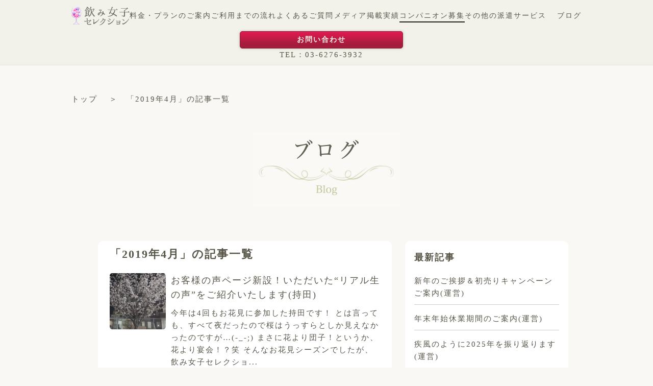

--- FILE ---
content_type: text/html; charset=UTF-8
request_url: https://nomihosu.com/2019/04/
body_size: 34397
content:
<!DOCTYPE html>

<html lang="ja" class="col2">

<head prefix="og: http://ogp.me/ns# fb: http://ogp.me/ns/fb#">

	<title>4月, 2019 |</title>
	<meta charset="UTF-8">
	<meta http-equiv="X-UA-Compatible" content="IE=edge">
			<meta name="viewport" content="width=device-width, initial-scale=1.0">
					<meta name="robots" content="noindex" />
<meta name='robots' content='max-image-preview:large' />

<!-- All in One SEO Pack 3.2.10 によって Michael Torbert の Semper Fi Web Design[113,134] -->
<meta name="robots" content="noindex,follow" />

<script type="application/ld+json" class="aioseop-schema">{"@context":"https://schema.org","@graph":[{"@type":"Organization","@id":"https://nomihosu.com/#organization","url":"https://nomihosu.com/","name":"","sameAs":[]},{"@type":"WebSite","@id":"https://nomihosu.com/#website","url":"https://nomihosu.com/","name":"","publisher":{"@id":"https://nomihosu.com/#organization"},"potentialAction":{"@type":"SearchAction","target":"https://nomihosu.com/?s={search_term_string}","query-input":"required name=search_term_string"}},{"@type":"CollectionPage","@id":"https://nomihosu.com/2026/01/#collectionpage","url":"https://nomihosu.com/2026/01/","inLanguage":"ja","name":"Month: 4\u6708 2019","isPartOf":{"@id":"https://nomihosu.com/#website"}}]}</script>
<link rel="canonical" href="https://nomihosu.com/" />
<!-- All in One SEO Pack -->
<link rel='dns-prefetch' href='//use.fontawesome.com' />
<link rel='dns-prefetch' href='//fonts.googleapis.com' />
<link rel="alternate" type="application/rss+xml" title=" &raquo; フィード" href="https://nomihosu.com/feed/" />
<link rel="alternate" type="application/rss+xml" title=" &raquo; コメントフィード" href="https://nomihosu.com/comments/feed/" />
<style type="text/css">.color_key_bg,.color_key_bg_hover:hover{background-color: #337ab7;}.color_key_txt,.color_key_txt_hover:hover{color: #337ab7;}.color_key_border,.color_key_border_hover:hover{border-color: #337ab7;}.color_key_dark_bg,.color_key_dark_bg_hover:hover{background-color: #435c77;}.color_key_dark_txt,.color_key_dark_txt_hover:hover{color: #435c77;}.color_key_dark_border,.color_key_dark_border_hover:hover{border-color: #435c77;}</style>
<link rel='stylesheet' id='wp-block-library-css' href='https://nomihosu.com/wp-includes/css/dist/block-library/style.min.css?ver=6.2.8' type='text/css' media='all' />
<link rel='stylesheet' id='classic-theme-styles-css' href='https://nomihosu.com/wp-includes/css/classic-themes.min.css?ver=6.2.8' type='text/css' media='all' />
<style id='global-styles-inline-css' type='text/css'>
body{--wp--preset--color--black: #000000;--wp--preset--color--cyan-bluish-gray: #abb8c3;--wp--preset--color--white: #ffffff;--wp--preset--color--pale-pink: #f78da7;--wp--preset--color--vivid-red: #cf2e2e;--wp--preset--color--luminous-vivid-orange: #ff6900;--wp--preset--color--luminous-vivid-amber: #fcb900;--wp--preset--color--light-green-cyan: #7bdcb5;--wp--preset--color--vivid-green-cyan: #00d084;--wp--preset--color--pale-cyan-blue: #8ed1fc;--wp--preset--color--vivid-cyan-blue: #0693e3;--wp--preset--color--vivid-purple: #9b51e0;--wp--preset--gradient--vivid-cyan-blue-to-vivid-purple: linear-gradient(135deg,rgba(6,147,227,1) 0%,rgb(155,81,224) 100%);--wp--preset--gradient--light-green-cyan-to-vivid-green-cyan: linear-gradient(135deg,rgb(122,220,180) 0%,rgb(0,208,130) 100%);--wp--preset--gradient--luminous-vivid-amber-to-luminous-vivid-orange: linear-gradient(135deg,rgba(252,185,0,1) 0%,rgba(255,105,0,1) 100%);--wp--preset--gradient--luminous-vivid-orange-to-vivid-red: linear-gradient(135deg,rgba(255,105,0,1) 0%,rgb(207,46,46) 100%);--wp--preset--gradient--very-light-gray-to-cyan-bluish-gray: linear-gradient(135deg,rgb(238,238,238) 0%,rgb(169,184,195) 100%);--wp--preset--gradient--cool-to-warm-spectrum: linear-gradient(135deg,rgb(74,234,220) 0%,rgb(151,120,209) 20%,rgb(207,42,186) 40%,rgb(238,44,130) 60%,rgb(251,105,98) 80%,rgb(254,248,76) 100%);--wp--preset--gradient--blush-light-purple: linear-gradient(135deg,rgb(255,206,236) 0%,rgb(152,150,240) 100%);--wp--preset--gradient--blush-bordeaux: linear-gradient(135deg,rgb(254,205,165) 0%,rgb(254,45,45) 50%,rgb(107,0,62) 100%);--wp--preset--gradient--luminous-dusk: linear-gradient(135deg,rgb(255,203,112) 0%,rgb(199,81,192) 50%,rgb(65,88,208) 100%);--wp--preset--gradient--pale-ocean: linear-gradient(135deg,rgb(255,245,203) 0%,rgb(182,227,212) 50%,rgb(51,167,181) 100%);--wp--preset--gradient--electric-grass: linear-gradient(135deg,rgb(202,248,128) 0%,rgb(113,206,126) 100%);--wp--preset--gradient--midnight: linear-gradient(135deg,rgb(2,3,129) 0%,rgb(40,116,252) 100%);--wp--preset--duotone--dark-grayscale: url('#wp-duotone-dark-grayscale');--wp--preset--duotone--grayscale: url('#wp-duotone-grayscale');--wp--preset--duotone--purple-yellow: url('#wp-duotone-purple-yellow');--wp--preset--duotone--blue-red: url('#wp-duotone-blue-red');--wp--preset--duotone--midnight: url('#wp-duotone-midnight');--wp--preset--duotone--magenta-yellow: url('#wp-duotone-magenta-yellow');--wp--preset--duotone--purple-green: url('#wp-duotone-purple-green');--wp--preset--duotone--blue-orange: url('#wp-duotone-blue-orange');--wp--preset--font-size--small: 13px;--wp--preset--font-size--medium: 20px;--wp--preset--font-size--large: 36px;--wp--preset--font-size--x-large: 42px;--wp--preset--spacing--20: 0.44rem;--wp--preset--spacing--30: 0.67rem;--wp--preset--spacing--40: 1rem;--wp--preset--spacing--50: 1.5rem;--wp--preset--spacing--60: 2.25rem;--wp--preset--spacing--70: 3.38rem;--wp--preset--spacing--80: 5.06rem;--wp--preset--shadow--natural: 6px 6px 9px rgba(0, 0, 0, 0.2);--wp--preset--shadow--deep: 12px 12px 50px rgba(0, 0, 0, 0.4);--wp--preset--shadow--sharp: 6px 6px 0px rgba(0, 0, 0, 0.2);--wp--preset--shadow--outlined: 6px 6px 0px -3px rgba(255, 255, 255, 1), 6px 6px rgba(0, 0, 0, 1);--wp--preset--shadow--crisp: 6px 6px 0px rgba(0, 0, 0, 1);}:where(.is-layout-flex){gap: 0.5em;}body .is-layout-flow > .alignleft{float: left;margin-inline-start: 0;margin-inline-end: 2em;}body .is-layout-flow > .alignright{float: right;margin-inline-start: 2em;margin-inline-end: 0;}body .is-layout-flow > .aligncenter{margin-left: auto !important;margin-right: auto !important;}body .is-layout-constrained > .alignleft{float: left;margin-inline-start: 0;margin-inline-end: 2em;}body .is-layout-constrained > .alignright{float: right;margin-inline-start: 2em;margin-inline-end: 0;}body .is-layout-constrained > .aligncenter{margin-left: auto !important;margin-right: auto !important;}body .is-layout-constrained > :where(:not(.alignleft):not(.alignright):not(.alignfull)){max-width: var(--wp--style--global--content-size);margin-left: auto !important;margin-right: auto !important;}body .is-layout-constrained > .alignwide{max-width: var(--wp--style--global--wide-size);}body .is-layout-flex{display: flex;}body .is-layout-flex{flex-wrap: wrap;align-items: center;}body .is-layout-flex > *{margin: 0;}:where(.wp-block-columns.is-layout-flex){gap: 2em;}.has-black-color{color: var(--wp--preset--color--black) !important;}.has-cyan-bluish-gray-color{color: var(--wp--preset--color--cyan-bluish-gray) !important;}.has-white-color{color: var(--wp--preset--color--white) !important;}.has-pale-pink-color{color: var(--wp--preset--color--pale-pink) !important;}.has-vivid-red-color{color: var(--wp--preset--color--vivid-red) !important;}.has-luminous-vivid-orange-color{color: var(--wp--preset--color--luminous-vivid-orange) !important;}.has-luminous-vivid-amber-color{color: var(--wp--preset--color--luminous-vivid-amber) !important;}.has-light-green-cyan-color{color: var(--wp--preset--color--light-green-cyan) !important;}.has-vivid-green-cyan-color{color: var(--wp--preset--color--vivid-green-cyan) !important;}.has-pale-cyan-blue-color{color: var(--wp--preset--color--pale-cyan-blue) !important;}.has-vivid-cyan-blue-color{color: var(--wp--preset--color--vivid-cyan-blue) !important;}.has-vivid-purple-color{color: var(--wp--preset--color--vivid-purple) !important;}.has-black-background-color{background-color: var(--wp--preset--color--black) !important;}.has-cyan-bluish-gray-background-color{background-color: var(--wp--preset--color--cyan-bluish-gray) !important;}.has-white-background-color{background-color: var(--wp--preset--color--white) !important;}.has-pale-pink-background-color{background-color: var(--wp--preset--color--pale-pink) !important;}.has-vivid-red-background-color{background-color: var(--wp--preset--color--vivid-red) !important;}.has-luminous-vivid-orange-background-color{background-color: var(--wp--preset--color--luminous-vivid-orange) !important;}.has-luminous-vivid-amber-background-color{background-color: var(--wp--preset--color--luminous-vivid-amber) !important;}.has-light-green-cyan-background-color{background-color: var(--wp--preset--color--light-green-cyan) !important;}.has-vivid-green-cyan-background-color{background-color: var(--wp--preset--color--vivid-green-cyan) !important;}.has-pale-cyan-blue-background-color{background-color: var(--wp--preset--color--pale-cyan-blue) !important;}.has-vivid-cyan-blue-background-color{background-color: var(--wp--preset--color--vivid-cyan-blue) !important;}.has-vivid-purple-background-color{background-color: var(--wp--preset--color--vivid-purple) !important;}.has-black-border-color{border-color: var(--wp--preset--color--black) !important;}.has-cyan-bluish-gray-border-color{border-color: var(--wp--preset--color--cyan-bluish-gray) !important;}.has-white-border-color{border-color: var(--wp--preset--color--white) !important;}.has-pale-pink-border-color{border-color: var(--wp--preset--color--pale-pink) !important;}.has-vivid-red-border-color{border-color: var(--wp--preset--color--vivid-red) !important;}.has-luminous-vivid-orange-border-color{border-color: var(--wp--preset--color--luminous-vivid-orange) !important;}.has-luminous-vivid-amber-border-color{border-color: var(--wp--preset--color--luminous-vivid-amber) !important;}.has-light-green-cyan-border-color{border-color: var(--wp--preset--color--light-green-cyan) !important;}.has-vivid-green-cyan-border-color{border-color: var(--wp--preset--color--vivid-green-cyan) !important;}.has-pale-cyan-blue-border-color{border-color: var(--wp--preset--color--pale-cyan-blue) !important;}.has-vivid-cyan-blue-border-color{border-color: var(--wp--preset--color--vivid-cyan-blue) !important;}.has-vivid-purple-border-color{border-color: var(--wp--preset--color--vivid-purple) !important;}.has-vivid-cyan-blue-to-vivid-purple-gradient-background{background: var(--wp--preset--gradient--vivid-cyan-blue-to-vivid-purple) !important;}.has-light-green-cyan-to-vivid-green-cyan-gradient-background{background: var(--wp--preset--gradient--light-green-cyan-to-vivid-green-cyan) !important;}.has-luminous-vivid-amber-to-luminous-vivid-orange-gradient-background{background: var(--wp--preset--gradient--luminous-vivid-amber-to-luminous-vivid-orange) !important;}.has-luminous-vivid-orange-to-vivid-red-gradient-background{background: var(--wp--preset--gradient--luminous-vivid-orange-to-vivid-red) !important;}.has-very-light-gray-to-cyan-bluish-gray-gradient-background{background: var(--wp--preset--gradient--very-light-gray-to-cyan-bluish-gray) !important;}.has-cool-to-warm-spectrum-gradient-background{background: var(--wp--preset--gradient--cool-to-warm-spectrum) !important;}.has-blush-light-purple-gradient-background{background: var(--wp--preset--gradient--blush-light-purple) !important;}.has-blush-bordeaux-gradient-background{background: var(--wp--preset--gradient--blush-bordeaux) !important;}.has-luminous-dusk-gradient-background{background: var(--wp--preset--gradient--luminous-dusk) !important;}.has-pale-ocean-gradient-background{background: var(--wp--preset--gradient--pale-ocean) !important;}.has-electric-grass-gradient-background{background: var(--wp--preset--gradient--electric-grass) !important;}.has-midnight-gradient-background{background: var(--wp--preset--gradient--midnight) !important;}.has-small-font-size{font-size: var(--wp--preset--font-size--small) !important;}.has-medium-font-size{font-size: var(--wp--preset--font-size--medium) !important;}.has-large-font-size{font-size: var(--wp--preset--font-size--large) !important;}.has-x-large-font-size{font-size: var(--wp--preset--font-size--x-large) !important;}
.wp-block-navigation a:where(:not(.wp-element-button)){color: inherit;}
:where(.wp-block-columns.is-layout-flex){gap: 2em;}
.wp-block-pullquote{font-size: 1.5em;line-height: 1.6;}
</style>
<link rel='stylesheet' id='font-awesome-css' href='https://use.fontawesome.com/releases/v5.5.0/css/all.css?ver=6.2.8' type='text/css' media='all' />
<link rel='stylesheet' id='material-icons-css' href='//fonts.googleapis.com/icon?family=Material+Icons&#038;ver=6.2.8' type='text/css' media='all' />
<link rel='stylesheet' id='custom_flex-css' href='https://nomihosu.com/wp-content/themes/keni_cool/custom/css/flex.css?ver=6.2.8' type='text/css' media='all' />
<link rel='stylesheet' id='custom_style-css' href='https://nomihosu.com/wp-content/themes/keni_cool/custom/css/style.css?ver=6.2.8' type='text/css' media='all' />
<script type='text/javascript' src='https://nomihosu.com/wp-includes/js/jquery/jquery.min.js?ver=3.6.4' id='jquery-core-js'></script>
<script type='text/javascript' src='https://nomihosu.com/wp-includes/js/jquery/jquery-migrate.min.js?ver=3.4.0' id='jquery-migrate-js'></script>
<link rel="https://api.w.org/" href="https://nomihosu.com/wp-json/" /><link rel="EditURI" type="application/rsd+xml" title="RSD" href="https://nomihosu.com/xmlrpc.php?rsd" />
<link rel="wlwmanifest" type="application/wlwmanifest+xml" href="https://nomihosu.com/wp-includes/wlwmanifest.xml" />
<meta name="generator" content="WordPress 6.2.8" />
<link rel="icon" href="https://nomihosu.com/wp-content/uploads/2019/06/favicon.ico" sizes="32x32" />
<link rel="icon" href="https://nomihosu.com/wp-content/uploads/2019/06/favicon.ico" sizes="192x192" />
<link rel="apple-touch-icon" href="https://nomihosu.com/wp-content/uploads/2019/06/favicon.ico" />
<meta name="msapplication-TileImage" content="https://nomihosu.com/wp-content/uploads/2019/06/favicon.ico" />
	<!--[if lt IE 9]>
	<script src="https://nomihosu.com/wp-content/themes/keni_cool/js/html5.js"></script><![endif]-->
	

	<!-- Global site tag (gtag.js) - Google Analytics -->
	<script async src="https://www.googletagmanager.com/gtag/js?id=UA-58955314-1"></script>
	<script>
	window.dataLayer = window.dataLayer || [];
	function gtag(){dataLayer.push(arguments);}
	gtag('js', new Date());

	gtag('config', 'UA-58955314-1');
	</script>
</head>

<body class="archive date" oncontextmenu="return false;">

	

	<div class="container">

		<header id="top" class="site-header  ">

			<div class="site-header-in">

								<div class="header-nav-wrap">
					<div class="set-width flex align-center justify-between">
						<nav class="header-nav">
							<ul class="nav-pc flex align-center justify-between">
								<li><a href="https://nomihosu.com/"><img src="https://nomihosu.com/wp-content/themes/keni_cool/custom/images/logo-header.png" alt="飲み女子セレクション"></a></li>
								<li><a href="https://nomihosu.com/fororganizer_price/">料金・プランのご案内</a></li>
								<li><a href="https://nomihosu.com/fororganizer_system/">ご利用までの流れ</a></li>
								<li><a href="https://nomihosu.com/fororganizer_faq/">よくあるご質問</a></li>
								<li><a href="https://nomihosu.com/fororganizer_media/">メディア掲載実績</a></li>													<li><a href="https://nomihosu.com/menuc/" class="pickup">コンパニオン募集</a></li>
<li class="amenu__single">
<ul class="amenu nav-pc flex align-center justify-between">
    <li class="amenu__single">
        <a class="ainit-bottom">その他の派遣サービス</a>
        <ul class="amenu__second-level">
            <li><a href="https://nomihosu.com/fororganizer_spare">キャンペーンガール派遣</a></li>
            <li><a href="https://nomihosu.com/golf_attendant">ゴルフアテンダント派遣</a></li>
        </ul>
    </li>
</ul>
</li>
								<li><a href="https://nomihosu.com/category/top/">ブログ</a></li></ul>
							<ul class="nav-pc cena1">
								<li class="cena"><a href="https://nomihosu.com/#contact" class="contactw1">お問い合わせ</a><span>TEL：03-6276-3932</span></li>
							</ul>
							<ul class="nav-sp">
								<li><a href="https://nomihosu.com/"><img src="https://nomihosu.com/wp-content/themes/keni_cool/custom/images/logo-header-sp.png" alt="飲み女子セレクション"></a></li>
								<ul class="flex">
									<li><a href="https://nomihosu.com/#contact" class="contact"><img src="https://nomihosu.com/wp-content/themes/keni_cool/custom/images/icon-mail.png" alt="お問い合わせ"><br>お問い合わせ</a></li>
									<li><a href="javascript:void(0)" class="menu"><img src="https://nomihosu.com/wp-content/themes/keni_cool/custom/images/icon-bars.png" alt="MENU"><br>MENU</a></li>
								</ul>
							</ul>
						</nav>
					</div>
				</div>

				<div class="menu-sp min-font">
					<p class="center">MENU</p>
					<ul>
						<li><a href="https://nomihosu.com">TOP</a></li>
						<li><a href="https://nomihosu.com/fororganizer_price/">料金・プランのご案内</a></li>
						<li><a href="https://nomihosu.com/fororganizer_system/">ご利用までの流れ</a></li>
						<li><a href="https://nomihosu.com/fororganizer_faq/">よくあるご質問</a></li>
						<li><a href="https://nomihosu.com/fororganizer_media/">メディア掲載実績</a></li>												<li><a href="https://nomihosu.com/menuc/" class="pickup">コンパニオン募集</a></li>
 <li><a href="https://nomihosu.com/fororganizer_spare">キャンペーンガール派遣</a></li>
            <li><a href="https://nomihosu.com/golf_attendant">ゴルフアテンダント派遣</a></li>
						<li><a href="https://nomihosu.com/category/top/">ブログ</a></li>
					</ul>
					<ul class="flex justify-center">
						<li><a href="https://nomihosu.com/#contact" class="inmenu-contact"><img src="https://nomihosu.com/wp-content/themes/keni_cool/custom/images/icon-navmail.png" alt="お問い合わせ"><br>お問い合わせ</a></li>
						<li><a href="tel:03-6276-3932"><img src="https://nomihosu.com/wp-content/themes/keni_cool/custom/images/icon-navtel.png" alt="電話"><br>03-6276-3932</a></li>
					</ul>
					<p class="center">電話受付時間：日・祝日を除く10:00～22:00</p>
				</div>
			</div>
		</header>

    <div class="main-body">
        <div class="main-body-in">

            <!--▼パン屑ナビ-->
					<nav class="breadcrumbs set-width min-font">
			<ol class="breadcrumbs-in" itemscope itemtype="http://schema.org/BreadcrumbList">
				<li class="bcl-first" itemprop="itemListElement" itemscope itemtype="http://schema.org/ListItem">
	<a itemprop="item" href="https://nomihosu.com/2019/"><span itemprop="name">トップ</span></a>
	<meta itemprop="position" content="1" />
</li>
<li class="bcl-last" itemprop="itemListElement" itemscope itemtype="http://schema.org/ListItem">&emsp;＞&emsp;「2019年4月」の記事一覧</li>
			</ol>
		</nav>
            <!--▲パン屑ナビ-->
        	
            <!--▼メインコンテンツ-->
            <main>
                <div class="main-conts">

                    <h1 class="archive-title">「2019年4月」の記事一覧</h1>

					
					
	<article id="post-171" class="section-wrap">
		<div class="section-in flex tab-wrap">
		<div class="eye-catch link-img"><a href="https://nomihosu.com/2019-04-15-170000/" title="お客様の声ページ新設！いただいた“リアル生の声”をご紹介いたします(持田)"><picture><source srcset="https://nomihosu.com/wp-content/uploads/2019/04/20190415165302.jpg" media="(max-width: 519px)"><img src="https://nomihosu.com/wp-content/uploads/2019/04/20190415165302-320x320.jpg"></picture></a></div>			<div class="article-body flex flex-column justify-between align-start">
				<h2 class="section-title link-txt-color"><a href="https://nomihosu.com/2019-04-15-170000/" title="お客様の声ページ新設！いただいた“リアル生の声”をご紹介いたします(持田)">お客様の声ページ新設！いただいた“リアル生の声”をご紹介いたします(持田)</a></h2>
					<p class="flex-0-auto">今年は4回もお花見に参加した持田です！ とは言っても、すべて夜だったので桜はうっすらとしか見えなかったのですが…(-_-;) まさに花より団子！というか、花より宴会！？笑 そんなお花見シーズンでしたが、飲み女子セレクショ...</p>
				<div class="link-next flex justify-between align-center">
					<p class="section-meta">
						<span class="post-date"><time datetime="2019-04-15">2019年4月15日</time></span>
							<span class="cat cat001" style="background-color: #666;"><a href="https://nomihosu.com/category/top/" style="color: #FFF;">ブログ| 東京 コンパニオン派遣 | 飲み女子セレクション</a></span>
					</p>
					<a href="https://nomihosu.com/2019-04-15-170000/">続きを読む</a>
				</div>
			</div>
		</div>
	</article>


	<article id="post-172" class="section-wrap">
		<div class="section-in flex tab-wrap">
		<div class="eye-catch link-img"><a href="https://nomihosu.com/2019-04-01-153000/" title="素敵なお客様からいただいた魔法の言葉(コンパニオンことみ)"><picture><source srcset="https://nomihosu.com/wp-content/uploads/2019/04/20190401133225.jpg" media="(max-width: 519px)"><img src="https://nomihosu.com/wp-content/uploads/2019/04/20190401133225-320x320.jpg"></picture></a></div>			<div class="article-body flex flex-column justify-between align-start">
				<h2 class="section-title link-txt-color"><a href="https://nomihosu.com/2019-04-01-153000/" title="素敵なお客様からいただいた魔法の言葉(コンパニオンことみ)">素敵なお客様からいただいた魔法の言葉(コンパニオンことみ)</a></h2>
					<p class="flex-0-auto">運営会社より。 いつも当ブログをご覧いただきありがとうございます！ 当サービスは、これまで年中無休で運営してまいりましたが、平成31年4月より日曜日のみを定休日とさせていただくこととなりました。 ＜変更日＞ 平成31年4...</p>
				<div class="link-next flex justify-between align-center">
					<p class="section-meta">
						<span class="post-date"><time datetime="2019-04-01">2019年4月1日</time></span>
							<span class="cat cat001" style="background-color: #666;"><a href="https://nomihosu.com/category/top/" style="color: #FFF;">ブログ| 東京 コンパニオン派遣 | 飲み女子セレクション</a></span>
					</p>
					<a href="https://nomihosu.com/2019-04-01-153000/">続きを読む</a>
				</div>
			</div>
		</div>
	</article>


                </div><!--main-conts-->
            </main>
            <!--▲メインコンテンツ-->

			    <!--▼サブコンテンツ-->
    <aside class="aside-box">
		
		<section id="recent-posts-2" class="section-wrap widget-conts widget_recent_entries"><div class="aside-section">
		<h3 class="aside-title">最新記事</h3>
		<ul>
											<li>
					<a href="https://nomihosu.com/%e6%96%b0%e5%b9%b4%e3%81%ae%e3%81%94%e6%8c%a8%e6%8b%b6%ef%bc%86%e5%88%9d%e5%a3%b2%e3%82%8a%e3%82%ad%e3%83%a3%e3%83%b3%e3%83%9a%e3%83%bc%e3%83%b3%e3%81%94%e6%a1%88%e5%86%85%e9%81%8b%e5%96%b6/">新年のご挨拶＆初売りキャンペーンご案内(運営)</a>
									</li>
											<li>
					<a href="https://nomihosu.com/%e5%b9%b4%e6%9c%ab%e5%b9%b4%e5%a7%8b%e4%bc%91%e6%a5%ad%e6%9c%9f%e9%96%93%e3%81%ae%e3%81%94%e6%a1%88%e5%86%85%e9%81%8b%e5%96%b6-4/">年末年始休業期間のご案内(運営)</a>
									</li>
											<li>
					<a href="https://nomihosu.com/%e7%96%be%e9%a2%a8%e3%81%ae%e3%82%88%e3%81%86%e3%81%ab2025%e5%b9%b4%e3%82%92%e6%8c%af%e3%82%8a%e8%bf%94%e3%82%8a%e3%81%be%e3%81%99%e9%81%8b%e5%96%b6/">疾風のように2025年を振り返ります(運営)</a>
									</li>
											<li>
					<a href="https://nomihosu.com/%e4%bb%8a%e5%b9%b4%e3%82%82%e3%82%84%e3%81%a3%e3%81%a1%e3%82%83%e3%81%84%e3%81%be%e3%81%99%ef%bc%81%e6%96%b0%e6%98%a5%e3%82%ad%e3%83%a3%e3%83%b3%e3%83%9a%e3%83%bc%e3%83%b3%e3%81%ae%e3%81%94%e6%a1%88/">今年もやっちゃいます！新春キャンペーンのご案内(運営)</a>
									</li>
											<li>
					<a href="https://nomihosu.com/%e5%b9%b4%e6%9c%ab%e5%b9%b4%e5%a7%8b%e4%bc%91%e6%a5%ad%e6%9c%9f%e9%96%93%e3%81%ae%e3%81%94%e6%a1%88%e5%86%85%e9%81%8b%e5%96%b6-3/">年末年始休業期間のご案内(運営)</a>
									</li>
					</ul>

		</div></section><section id="archives-2" class="section-wrap widget-conts widget_archive"><div class="aside-section"><h3 class="aside-title">月別アーカイブ</h3>
			<ul>
					<li><a href='https://nomihosu.com/2026/01/'>2026年1月</a>&nbsp;(1)</li>
	<li><a href='https://nomihosu.com/2025/12/'>2025年12月</a>&nbsp;(2)</li>
	<li><a href='https://nomihosu.com/2025/03/'>2025年3月</a>&nbsp;(1)</li>
	<li><a href='https://nomihosu.com/2024/12/'>2024年12月</a>&nbsp;(2)</li>
	<li><a href='https://nomihosu.com/2024/10/'>2024年10月</a>&nbsp;(1)</li>
	<li><a href='https://nomihosu.com/2024/08/'>2024年8月</a>&nbsp;(1)</li>
	<li><a href='https://nomihosu.com/2024/07/'>2024年7月</a>&nbsp;(1)</li>
	<li><a href='https://nomihosu.com/2024/05/'>2024年5月</a>&nbsp;(1)</li>
	<li><a href='https://nomihosu.com/2024/04/'>2024年4月</a>&nbsp;(1)</li>
	<li><a href='https://nomihosu.com/2024/03/'>2024年3月</a>&nbsp;(1)</li>
	<li><a href='https://nomihosu.com/2024/02/'>2024年2月</a>&nbsp;(1)</li>
	<li><a href='https://nomihosu.com/2024/01/'>2024年1月</a>&nbsp;(1)</li>
	<li><a href='https://nomihosu.com/2023/12/'>2023年12月</a>&nbsp;(2)</li>
	<li><a href='https://nomihosu.com/2023/11/'>2023年11月</a>&nbsp;(1)</li>
	<li><a href='https://nomihosu.com/2023/10/'>2023年10月</a>&nbsp;(1)</li>
	<li><a href='https://nomihosu.com/2023/09/'>2023年9月</a>&nbsp;(1)</li>
	<li><a href='https://nomihosu.com/2023/08/'>2023年8月</a>&nbsp;(2)</li>
	<li><a href='https://nomihosu.com/2023/07/'>2023年7月</a>&nbsp;(1)</li>
	<li><a href='https://nomihosu.com/2023/06/'>2023年6月</a>&nbsp;(1)</li>
	<li><a href='https://nomihosu.com/2023/05/'>2023年5月</a>&nbsp;(1)</li>
	<li><a href='https://nomihosu.com/2023/04/'>2023年4月</a>&nbsp;(1)</li>
	<li><a href='https://nomihosu.com/2023/03/'>2023年3月</a>&nbsp;(1)</li>
	<li><a href='https://nomihosu.com/2023/02/'>2023年2月</a>&nbsp;(1)</li>
	<li><a href='https://nomihosu.com/2022/12/'>2022年12月</a>&nbsp;(1)</li>
	<li><a href='https://nomihosu.com/2021/12/'>2021年12月</a>&nbsp;(1)</li>
	<li><a href='https://nomihosu.com/2021/01/'>2021年1月</a>&nbsp;(1)</li>
	<li><a href='https://nomihosu.com/2020/12/'>2020年12月</a>&nbsp;(1)</li>
	<li><a href='https://nomihosu.com/2020/11/'>2020年11月</a>&nbsp;(1)</li>
	<li><a href='https://nomihosu.com/2020/10/'>2020年10月</a>&nbsp;(1)</li>
	<li><a href='https://nomihosu.com/2020/07/'>2020年7月</a>&nbsp;(1)</li>
	<li><a href='https://nomihosu.com/2020/06/'>2020年6月</a>&nbsp;(1)</li>
	<li><a href='https://nomihosu.com/2020/04/'>2020年4月</a>&nbsp;(1)</li>
	<li><a href='https://nomihosu.com/2020/03/'>2020年3月</a>&nbsp;(2)</li>
	<li><a href='https://nomihosu.com/2020/02/'>2020年2月</a>&nbsp;(2)</li>
	<li><a href='https://nomihosu.com/2020/01/'>2020年1月</a>&nbsp;(2)</li>
	<li><a href='https://nomihosu.com/2019/12/'>2019年12月</a>&nbsp;(2)</li>
	<li><a href='https://nomihosu.com/2019/11/'>2019年11月</a>&nbsp;(2)</li>
	<li><a href='https://nomihosu.com/2019/10/'>2019年10月</a>&nbsp;(2)</li>
	<li><a href='https://nomihosu.com/2019/09/'>2019年9月</a>&nbsp;(2)</li>
	<li><a href='https://nomihosu.com/2019/08/'>2019年8月</a>&nbsp;(2)</li>
	<li><a href='https://nomihosu.com/2019/07/'>2019年7月</a>&nbsp;(2)</li>
	<li><a href='https://nomihosu.com/2019/06/'>2019年6月</a>&nbsp;(2)</li>
	<li><a href='https://nomihosu.com/2019/05/'>2019年5月</a>&nbsp;(2)</li>
	<li><a href='https://nomihosu.com/2019/04/' aria-current="page">2019年4月</a>&nbsp;(2)</li>
	<li><a href='https://nomihosu.com/2019/03/'>2019年3月</a>&nbsp;(2)</li>
	<li><a href='https://nomihosu.com/2019/02/'>2019年2月</a>&nbsp;(2)</li>
	<li><a href='https://nomihosu.com/2019/01/'>2019年1月</a>&nbsp;(4)</li>
	<li><a href='https://nomihosu.com/2018/12/'>2018年12月</a>&nbsp;(4)</li>
	<li><a href='https://nomihosu.com/2018/11/'>2018年11月</a>&nbsp;(2)</li>
	<li><a href='https://nomihosu.com/2018/10/'>2018年10月</a>&nbsp;(3)</li>
	<li><a href='https://nomihosu.com/2018/09/'>2018年9月</a>&nbsp;(4)</li>
	<li><a href='https://nomihosu.com/2018/08/'>2018年8月</a>&nbsp;(5)</li>
	<li><a href='https://nomihosu.com/2018/07/'>2018年7月</a>&nbsp;(4)</li>
	<li><a href='https://nomihosu.com/2018/06/'>2018年6月</a>&nbsp;(4)</li>
	<li><a href='https://nomihosu.com/2018/05/'>2018年5月</a>&nbsp;(5)</li>
	<li><a href='https://nomihosu.com/2018/04/'>2018年4月</a>&nbsp;(4)</li>
	<li><a href='https://nomihosu.com/2018/03/'>2018年3月</a>&nbsp;(4)</li>
	<li><a href='https://nomihosu.com/2018/02/'>2018年2月</a>&nbsp;(3)</li>
	<li><a href='https://nomihosu.com/2018/01/'>2018年1月</a>&nbsp;(5)</li>
	<li><a href='https://nomihosu.com/2017/12/'>2017年12月</a>&nbsp;(3)</li>
	<li><a href='https://nomihosu.com/2017/11/'>2017年11月</a>&nbsp;(4)</li>
	<li><a href='https://nomihosu.com/2017/10/'>2017年10月</a>&nbsp;(4)</li>
	<li><a href='https://nomihosu.com/2017/09/'>2017年9月</a>&nbsp;(4)</li>
	<li><a href='https://nomihosu.com/2017/08/'>2017年8月</a>&nbsp;(4)</li>
	<li><a href='https://nomihosu.com/2017/07/'>2017年7月</a>&nbsp;(4)</li>
	<li><a href='https://nomihosu.com/2017/06/'>2017年6月</a>&nbsp;(4)</li>
	<li><a href='https://nomihosu.com/2017/05/'>2017年5月</a>&nbsp;(5)</li>
	<li><a href='https://nomihosu.com/2017/04/'>2017年4月</a>&nbsp;(5)</li>
	<li><a href='https://nomihosu.com/2017/03/'>2017年3月</a>&nbsp;(5)</li>
	<li><a href='https://nomihosu.com/2017/02/'>2017年2月</a>&nbsp;(4)</li>
	<li><a href='https://nomihosu.com/2017/01/'>2017年1月</a>&nbsp;(5)</li>
	<li><a href='https://nomihosu.com/2016/12/'>2016年12月</a>&nbsp;(6)</li>
	<li><a href='https://nomihosu.com/2016/11/'>2016年11月</a>&nbsp;(3)</li>
	<li><a href='https://nomihosu.com/2016/10/'>2016年10月</a>&nbsp;(5)</li>
			</ul>

			</div></section>    </aside>
    <!--▲サブコンテンツ-->

	
        </div>
    </div>

	<!--▼サイトフッター-->
	<footer class="site-footer">
		<nav>
			<div class="pattern3">
				<div class="set-width">
					<ul class="flex justify-between tab-wrap">
						<li><a href="https://nomihosu.com/">TOP</a></li>
						<li><a href="https://nomihosu.com/fororganizer_price/">料金・プランのご案内</a></li>
						<li><a href="https://nomihosu.com/fororganizer_system/">ご利用までの流れ</a></li>
						<li><a href="https://nomihosu.com/fororganizer_faq/">よくあるご質問</a></li>
						<li><a href="https://nomihosu.com/fororganizer_voice/">お客様の声</a></li>
						</ul>
					<ul class="flex justify-between tab-wrap br_sp">
						<div class="site-footerbo"></div>
						<li><a href="https://nomihosu.com/chief/">一部のコンパニオン紹介</a></li>
					</ul>
				</div>
			</div>
			<div class="below0">
				<ul class="flex justify-center">
					<li class="br_pc"><a href="https://nomihosu.com/chief/">一部のコンパニオン紹介</a></li>
					<li><a href="https://nomihosu.com/menuc/">女の子募集</a></li>
						<li><a href="https://nomihosu.com/fororganizer_company_prof/">会社案内</a></li>
					<li><a href="https://nomihosu.com/fororganizer_media/">メディア掲載実績</a></li>
					<li><a href="https://nomihosu.com/fororganizer_termsofuse/">ご利用規約</a></li>
				</ul>
			</div>
						<div class="below">
				<ul class="flex justify-center">
					<li><a href="https://nomihosu.com/fororganizer_privacy_policy/">個人情報の取り扱い</a></li>
					<li><a href="https://nomihosu.com/law/">特定商取引法に基づく表示</a></li>
				</ul>
			</div>
		</nav>
		<div class="set-width flex justify-between">
			<div class="flex address">
				<p><img src="https://nomihosu.com/wp-content/themes/keni_cool/custom/images/logo-footer.png" alt="飲み女子セレクション"></p>
				<div>
					<p class="number on_pc">03-6276-3932</p>
					<p class="number on_sp"><a href="tel:0362763932">03-6276-3932</a></p>
					<p>応対時間：日曜・祝日を除く10:00～22:00<br>(当日のご依頼は18時まで)<br />
※土日祝日のご依頼は前々日までに承ります。</p>
<p class="chili"><strong>※ご自宅、ホテルの一室、キャバクラなどの<br class="hidden-sp">店舗への派遣はお断りしております。</strong></p>
				</div>
			</div>
			<div class="links">
				<p><a href="https://nomihosu.com/#contact">お問い合わせ</a></p>
			<!--	<div class="flex justify-between">-->
										<p><a href="https://nomihosu.com/category/top/" class="links1">Blog</a></p>
					<!--<p><a href="https://esthe-lynx.info/">
						<img src="http://nomihosu.com/wp-content/themes/keni_cool/custom/images/omiya.png" alt="メンズエステリンクス大宮店" class="omiya"></a></p>-->
				<!--</div>-->
			</div>
		</div>
		<p class="copyright center">Copyright&copy; Nomi Girls Selection All Rights Reserved.</p>
	</footer>
	<!--▲サイトフッター-->

</div><!--container-->

<script type='text/javascript' src='https://nomihosu.com/wp-content/themes/keni_cool/js/utility.js?ver=6.2.8' id='my-utility-js'></script>
<script type='text/javascript' src='https://nomihosu.com/wp-content/themes/keni_cool/custom/js/slick.min.js?ver=6.2.8' id='slick-js-js'></script>
<script type='text/javascript' src='https://nomihosu.com/wp-content/themes/keni_cool/custom/js/slick_control.js?ver=6.2.8' id='slick-control-js'></script>
<script type='text/javascript' src='https://nomihosu.com/wp-content/themes/keni_cool/custom/js/fuwa.js?ver=6.2.8' id='fuwa-script-js'></script>
<script type='text/javascript' src='https://nomihosu.com/wp-content/themes/keni_cool/custom/js/script.js?ver=6.2.8' id='custom-script-js'></script>


</body>
</html>


--- FILE ---
content_type: text/css
request_url: https://nomihosu.com/wp-content/themes/keni_cool/custom/css/style.css?ver=6.2.8
body_size: 42568
content:
@charset "UTF-8";

*{
	-webkit-overflow-scrolling: touch;
}
*,
*:before,
*:after {
	-webkit-box-sizing: border-box;
	-moz-box-sizing: border-box;
	-o-box-sizing: border-box;
	-ms-box-sizing: border-box;
	box-sizing: border-box
}

div,
h1,
h2,
h3,
h4,
h5,
h6,
aside,
main,
header,
footer,
p,
ul,
ol,
li,
dl,
dt,
dd {
	margin: 0;
	padding: 0
}

/*! normalize.css v3.0.2 | MIT License | git.io/normalize*/
html{
	font-family: sans-serif;
	-ms-text-size-adjust: 100%;
	-webkit-text-size-adjust: 100%;
}

body{
	margin: 0;
	background: #f9f8f5;
	color: #585549;
	font-family: "ヒラギノ明朝 Pro W3","Hiragino Mincho Pro","ＭＳ Ｐ明朝","MS PMincho",serif;
	font-size: 15px;
	font-feature-settings: "palt";
	line-height: 1.6;
	letter-spacing: 2px;
}
.show-sp,
.show-tab{
	display: none;
}
@media screen and (max-width:768px) {
	body{
		font-size: 14px;
	}
	.show-tab{
		display: block;
	}
	.hidden-tab{
		display: none;
	}
}
@media screen and (max-width:425px) {
	.show-sp{
		display: block;
	}
	.hidden-sp{
		display: none;
	}
}

article,
aside,
details,
figcaption,
figure,
footer,
header,
hgroup,
main,
menu,
nav,
section,
summary{
	display: block;
}

audio,
canvas,
progress,
video{
	display: inline-block;
	vertical-align: baseline;
}

audio:not([controls]){
	display: none;
	height: 0;
}

[hidden],
template{
	display: none;
}

a{
	/*background-color: transparent;*/
	-webkit-transition: 0.5s;
	-o-transition: 0.5s;
	transition: 0.5s;
	text-decoration: none;
	color: #585549;
	word-break: break-all;
}
a:not([class]):hover{
	opacity: .6;
}

a:active,
a:hover{
	outline: 0;
}

abbr[title]{
	border-bottom: 1px dotted;
}

b,
strong{
	font-weight: bold;
}

dfn{
	font-style: italic;
}

mark{
	background: #ff0;
	color: #000;
}

small{
	font-size: 80%;
}

sub,
sup{
	vertical-align: baseline;
	line-height: 0;
	position: relative;
	font-size: 75%;
}

sup{
	top: -0.5em;
}

sub{
	bottom: -0.25em;
}
video,
img{
	border: 0;
	max-width: 100%;
	height: auto;
	vertical-align: bottom;
}

svg:not(:root){
	overflow: hidden;
}

figure{
	margin: 1em 40px;
}

hr{
	height: 0;
	-moz-box-sizing: content-box;
	box-sizing: content-box;
}

pre{
	overflow: auto;
}

code,
kbd,
pre,
samp{
	font-family: monospace, monospace;
	font-size: 1em;
}

button,
input,
optgroup,
select,
textarea{
	margin: 0;
	color: inherit;
	font: inherit;
}

button{
	overflow: visible;
}

button,
select{
	text-transform: none;
}

button,
html input[type="button"],
input[type="reset"],
input[type="submit"]{
	cursor: pointer;
	-webkit-appearance: button;
}

button[disabled],
html input[disabled]{
	cursor: default;
}

button::-moz-focus-inner,
input::-moz-focus-inner{
	padding: 0;
	border: 0;
}

input{
	line-height: normal;
}

input[type="checkbox"],
input[type="radio"]{
	padding: 0;
	box-sizing: border-box;
}

input[type="number"]::-webkit-inner-spin-button,
input[type="number"]::-webkit-outer-spin-button{
	height: auto;
}

input[type="search"]{
	-moz-box-sizing: content-box;
	-webkit-box-sizing: content-box;
	box-sizing: content-box;
	-webkit-appearance: textfield;
}

input[type="search"]::-webkit-search-cancel-button,
input[type="search"]::-webkit-search-decoration{
	-webkit-appearance: none;
}

fieldset{
	margin: 0 2px;
	padding: 0.35em 0.625em 0.75em;
	border: 1px solid #c0c0c0;
}

legend{
	padding: 0;
	border: 0;
}

textarea{
	overflow: auto;
}

optgroup{
	font-weight: bold;
}

table{
	border-collapse: collapse;
	border-spacing: 0;
}

td,
th{
	padding: 0;
}

.min-font{
	font-family: "ヒラギノ明朝 Pro W3","Hiragino Mincho Pro","ＭＳ Ｐ明朝","MS PMincho",serif;
}
li{
	list-style: none;
}
.center{
	text-align: center;
}
.set-width{
	width: 100%;
	max-width: 1000px;
	margin-left: auto;
	margin-right: auto;
}
.contact{
	background: rgb(164,28,60);
	-webkit-box-shadow: 0px 0px 5px 0px rgba(181, 180, 175, 0.8);
	-moz-box-shadow:    0px 0px 5px 0px rgba(181, 180, 175, 0.8);
	box-shadow:         0px 0px 5px 0px rgba(181, 180, 175, 0.8);
	border: 1px solid #892139;
	border-radius: 5px;
	color: #f3f2ea;
	display: inline-block;
	font-family: "ヒラギノ明朝 Pro W3","Hiragino Mincho Pro","ＭＳ Ｐ明朝","MS PMincho",serif;
	font-weight: 600;
	padding: 5px 10px;
	text-align: center;
	position: relative;
	overflow: hidden;
	z-index: 10;
}
.contact:before{
	background: rgb(225,26,81); /* Old browsers */
	background: -moz-linear-gradient(top, rgba(225,26,81,1) 0%, rgba(164,28,60,1) 80%); /* FF3.6-15 */
	background: -webkit-linear-gradient(top, rgba(225,26,81,1) 0%,rgba(164,28,60,1) 80%); /* Chrome10-25,Safari5.1-6 */
	background: linear-gradient(to bottom, rgba(225,26,81,1) 0%,rgba(164,28,60,1) 80%); /* W3C, IE10+, FF16+, Chrome26+, Opera12+, Safari7+ */
	filter: progid:DXImageTransform.Microsoft.gradient( startColorstr='#e11a51', endColorstr='#a41c3c',GradientType=0 ); /* IE6-9 */
	content: '';
	height: 100%;
	left: 0;
	position: absolute;
	top: 0;
	-webkit-transition: 0.5s;
	-o-transition: 0.5s;
	transition: 0.5s;
	width: 100%;
	z-index: -1;
}
.contact:hover{
	background: rgb(164,28,60);
	-webkit-box-shadow: none;
	-moz-box-shadow:    none;
	box-shadow:         none;
}
.contact:hover:before{
	opacity: 0;
}
.cv-btn .contact{
	border-radius: 10px;
	padding: 15px;
	font-size: 24px;
	width: 95%;
	max-width: 500px;
	letter-spacing: 4px;
}
.cv-btn .contact span{
	background: url(../images/deco-cvright.png) no-repeat right bottom, url(../images/deco-cvleft.png) no-repeat left bottom;
	display: block;
	line-height: 1.2;
}
@media screen and (max-width:768px) {
	.cv-btn .contact{
		font-size: 24px;
		/*letter-spacing: 2px;*/
	}
	.cv-btn .contact span{
		background-size: 105px;
	}
}
.inpagelink a{
	background: #f3f2ea;
	border: 1px solid #585549;
	border-radius: 10px;
	display: inline-block;
	font-size: 24px;
	line-height: 1.2;
	padding: 25px 10px;
	width: 95%;
	max-width: 500px;
}
@media screen and (max-width:768px) {
	.inpagelink a{
		background: #585549;
		color: #f3f2ea;
		border-radius: 10px;
		font-size: 20px;
		padding: 20px 10px;
		max-width: 305px;
	}
}
.inpagelink a:hover{
	background: #585549;
	color: #f3f2ea;
}
.site-header-in{
	position: relative;
	padding-bottom: 100px;
	background: #f3f2ea;
}
.header-nav-wrap{
	background: #f3f2ea;
	border: 1px solid #e6e6d2;
	border-width: 1px 0 1px;
	bottom: 0;
	left: 0;
	padding: 15px 0;
	position: absolute;
	width: 100%;
	height: 110px;
	z-index: 9999;
}
.fixed-nav{
	position: fixed;
	top: 0;
	display: none;
	-webkit-box-shadow: 0px 0px 5px 0px rgba(181, 180, 175, 0.8);
	-moz-box-shadow:    0px 0px 5px 0px rgba(181, 180, 175, 0.8);
	box-shadow:         0px 0px 5px 0px rgba(181, 180, 175, 0.8);
}
.header-nav{
	width: 100%;
}
.header-nav a{
	font-family: "ヒラギノ明朝 Pro W3","Hiragino Mincho Pro","ＭＳ Ｐ明朝","MS PMincho",serif;
	display: block;
	font-size: 14px;
}
.menu-sp,
.header-nav .nav-sp{
	display: none;
}
.top-slider{
	height: calc(100vh - 61px);
}
@media screen and (max-width:980px) {
	.nav-pc{
		padding: 0 10px;
	}
}
@media screen and (max-width:768px) {
	.site-header-in{
		padding-bottom: 0;
	}
	.header-nav-wrap{
		bottom: 0;
		height: 61px;
		position: fixed;
		padding: 0;
		z-index: 9999;
		-webkit-box-shadow: 0px 0px 5px 0px rgba(181, 180, 175, 0.8);
		-moz-box-shadow:    0px 0px 5px 0px rgba(181, 180, 175, 0.8);
		box-shadow:         0px 0px 5px 0px rgba(181, 180, 175, 0.8);
	}
	.header-nav-wrap .set-width{
		border: 1px solid #e6e6d2;
		border-width: 1px 0;
		background: #f3f2ea;
		padding: 5px 10px;
		position: relative;
		z-index: 999;
	}
	.header-nav .nav-pc{
		display: none;
	}
	.header-nav .nav-sp{
		display: -webkit-flex;
		display: -moz-flex;
		display: -ms-flex;
		display: -o-flex;
		display: flex;
		-webkit-justify-content: space-between;
		-moz-justify-content: space-between;
		-ms-justify-content: space-between;
		-o-justify-content: space-between;
		justify-content: space-between;
	}
	.header-nav .nav-sp > li{
		-webkit-flex: 0 0 127.5px;
		-moz-flex: 0 0 127.5px;
		-ms-flex: 0 0 127.5px;
		-o-flex: 0 0 127.5px;
		flex: 0 0 127.5px;
	}
	.header-nav .nav-sp a{
		font-size: 10px;
		text-align: center;
		letter-spacing: 1px;
		padding: 5px;
	}
	.header-nav .nav-sp .menu{
		background: #fff;
		border-radius: 5px;
		margin-left: 7.5px;
		border: 1px solid #585549;
	}
	.header-nav .nav-sp ul li a img{
		width: 26px;
	}
	.menu-sp{
		background: #fff;
		bottom: 0;
		height: 100%;
		left: 0;
		position: fixed;
		padding: 30px 10px 70px;
		width: 100%;
		z-index: 999;
	font-size: 70% !important;
	}
	.menu-sp>p:first-child{
		font-size: 20px;
		margin-bottom: 10px;
		line-height: 1;
	}
	.menu-sp a{
		display: block;
	}
	.menu-sp ul:first-of-type{
		margin-bottom: 20px;
	}
	.menu-sp ul:first-of-type a{
		border-bottom: 1px solid #70706c;
		padding: 7px 7.5px;
	}
	.menu-sp ul:first-of-type a:before{
		content: '→';
		display: inline-block;
		margin-right: 10px;
		vertical-align: middle;
	}
	.menu-sp ul+ul li{
		-webkit-flex: 0 1 150px;
		-moz-flex: 0 1 150px;
		-ms-flex: 0 1 150px;
		-o-flex: 0 1 150px;
		flex: 0 1 150px;
	}
	.menu-sp ul+ul li:first-child{
		margin-right: 5px;
	}
	.menu-sp ul+ul a{
		background: #151514;
		color: #e6e6d2;
		font-size: 18px;
		line-height: 18px;
		letter-spacing: 1px;
		padding: 10px 15px;
		text-align: center;
	}
	.menu-sp ul+ul a img{
		display: inline-block;
		margin-bottom: 10px;
		width: 27.5px;
	}
	.menu-sp ul+ul li:last-child a{
		font-size: 15px;
	}
	.menu-sp ul+p{
		font-size: 11px;
		margin-top: 5px;
	}
	.grey12{
		background: #a39d9e;
	}
	.grey12 a{
		color: #fff;
	}
}
.pattern1{
	background: url('../images/bg/pattern1.jpg');
}
.pattern2{
	background: url('../images/bg/pattern2.jpg');
}
.pattern3{
	background: url('../images/bg/pattern3.jpg');
}
.videoWrapper {
	position: relative;
	padding-bottom: 56.25%; /* 16:9 */
	padding-top: 25px;
	height: 0;
	margin-bottom: 80px;
}
.videoWrapper iframe {
	position: absolute;
	top: 0;
	left: 0;
	width: 100%;
	height: 100%;
}
@media screen and (max-width:768px) {
	.videoWrapper {
		margin-bottom: 45px;
	}
}

/* .form div.flex{
	border-bottom: 1px solid #e5e3dc;
	padding: 15px 20px;
}
textarea,
select,
input{
	-webkit-appearance: none;
	-moz-appearance:    none;
	appearance:         none;
	border: 1px solid #e5e3db;
	border-radius: 10px;
	box-shadow: none;
	display: inline-block;
	font-size: 16px;
	padding: 10px 15px;
	width: 100%;
}
textarea{
	resize: none;
	min-height: 220px;
}

textarea:focus,
select:focus,
input:focus{
	outline: 0;
}
select{
	background: #fff url('../images/arw-select.png') no-repeat right center;
	color: #dddbd3;
}
select option:first-child{
	color: #dddbd3;
}
select option{
	color: #585549;
}
button{
	-webkit-transition: 0.3s;
	-o-transition: 0.3s;
	transition: 0.3s;
}
::-webkit-input-placeholder {
	color: #dddbd3;
}

:-ms-input-placeholder {
	color: #dddbd3;
}

::placeholder {
	color: #dddbd3;
}
.form .label-holder{
	-webkit-flex: 0 0 250px;
	-moz-flex: 0 0 250px;
	-ms-flex: 0 0 250px;
	-o-flex: 0 0 250px;
	flex: 0 0 250px;
	font-family: "ヒラギノ明朝 Pro W3","Hiragino Mincho Pro","ＭＳ Ｐ明朝","MS PMincho",serif;
	margin-right: 15px;
	padding-top: 11px;
}
.form .label-holder span{
	background: #c0c097;
	border-radius: 5px;
	color: #fff;
	display: inline-block;
	font-size: 12px;
	line-height: 1;
	margin-right: 10px;
	padding: 3px 5px;
}
.form .label-holder .req{
	background: #db1a4f;
}
.form .input-holder{
	-webkit-flex: 1 0 280px;
	-moz-flex: 1 0 280px;
	-ms-flex: 1 0 280px;
	-o-flex: 1 0 280px;
	flex: 1 0 280px;
}
.input-wrap{
	margin-bottom: 35px;
}
.input-wrap+p{
	margin-bottom: 35px;
}
.input-wrap+p a{
	display: inline-block;
	text-decoration: underline;
}
.input-wrap+p a:first-child{
	margin-right: 45px;
}

@media screen and (max-width:768px) {
	.form div.flex{
		border-bottom: 1px solid #e5e3dc;
		padding: 10px 0;
	}
	.form .label-holder{
		padding: 0;
		margin-bottom: 10px;
	}
	.form .input-holder{
		padding: 0 10px;
	}
} */
.site-footer{
	background: #151514;
	color: #e6e6d2;
	font-family: "ヒラギノ明朝 Pro W3","Hiragino Mincho Pro","ＭＳ Ｐ明朝","MS PMincho",serif;
}
.site-footer a{
	color: #e6e6d2;
}
.site-footer .pattern3{
	padding: 30px 0;
}
.site-footer .pattern3 li{
	-webkit-flex: 1 0 20%;
	-moz-flex: 1 0 20%;
	-ms-flex: 1 0 20%;
	-o-flex: 1 0 20%;
	flex: 1 0 20%;
}

.site-footer .below0 li a,
.site-footer .pattern3 li a{
	display: block;
	position: relative;
	text-align: center;
	padding: 5px 0;
	line-height: 1;
	font-size: 14px;
}
.site-footer .below0 li a{
	padding: 5px 30px;
}
.site-footer .below0 li:not(:last-child) a:after,
.site-footer .pattern3 li:not(:last-child) a:after{
	position: absolute;
	content: '';
	width: 1px;
	height: 100%;
	background: #e6e6d2;
	transform: rotate(15deg);
	top: 0;
	right: 0;
}
.site-footer .below0{
	padding: 10px 0;
	border: 1px solid #e6e6d2;
	border-width: 1px 0;
}
.site-footer .below{
	padding: 10px 0;
border-right-color: rgb(230, 230, 210);
border-right-style: solid;
border-right-width: 1px;
border-bottom-color: rgb(230, 230, 210);
border-bottom-style: solid;
border-bottom-width: 1px;
border-left-color: rgb(230, 230, 210);
border-left-style: solid;
border-left-width: 1px;
border-image-outset: 0;
border-image-repeat: stretch;
border-image-slice: 100%;
border-image-source: none;
border-image-width: 1;
	border-width: 1px 0;
	margin-bottom: 25px;
}
.site-footer .below li a,
.site-footer .pattern3 li a{
	display: block;
	position: relative;
	text-align: center;
	padding: 5px 0;
	line-height: 1;
	font-size: 14px;
}

.site-footer .below li a{
	padding: 5px 30px;
}
.site-footer .below li:not(:last-child) a:after,
.site-footer .pattern3 li:not(:last-child) a:after{
	position: absolute;
	content: '';
	width: 1px;
	height: 100%;
	background: #e6e6d2;
	transform: rotate(15deg);
	top: 0;
	right: 0;
}
.site-footer .set-width .address{
	font-size: 14px;
}
.site-footer .set-width .address .number{
	font-size: 40px;
	line-height: 1.4;
}
.site-footer .set-width .address div{
	margin-left: 10px;
}
.site-footer .set-width .links{
	-webkit-flex: 0 1 400px;
	-moz-flex: 0 1 400px;
	-ms-flex: 0 1 400px;
	-o-flex: 0 1 400px;
	flex: 0 1 465px;
}
.site-footer .set-width .links a{
	display: block;
	font-size: 14px;
	border: 1px solid;
	text-align: center;
}
.links1{
	padding: 26px 0;
}
.site-footer .set-width .links a:hover{
	background: #e6e6d2;
	color: #151514;
	opacity: 1;
}
.site-footer .set-width .links>p a{
	font-size: 18px;
	padding: 15px 10px;
}
.site-footer .set-width .links div{
	margin-top: 10px;
}
.site-footer .set-width .links div p{
	-webkit-flex: 0 0 49%;
	-moz-flex: 0 0 49%;
	-ms-flex: 0 0 49%;
	-o-flex: 0 0 49%;
	flex: 0 0 49%;
}
.copyright{
	font-size: 14px;
	padding: 25px 0 15px;
}
@media screen and (max-width:768px) {
	.site-footer .pattern3,
	.site-footer .below,
	.site-footer .below0,
	.site-footer>.set-width{
		padding-left: 10px;
		padding-right: 10px;
	}
	.br_ngg {
	display: none;
	}
	.site-footer>.set-width{
		max-width: 465px;
	}
	.site-footer .pattern3{
		padding-bottom: 15px;
	}
	.site-footer>.flex,
	.site-footer .address,
	.site-footer nav .flex{
		display: block;
	}
	.site-footer .pattern3 li{
		-webkit-flex: 1 0 100%;
		-moz-flex: 1 0 100%;
		-ms-flex: 1 0 100%;
		-o-flex: 1 0 100%;
		flex: 1 0 100%;
		text-align: left;
	}
	.site-footer .below0 li a,
	.site-footer .below li a,
	.site-footer .pattern3 li a{
		text-align: left;
		padding: 10px 7.5px;
	}
	.site-footer .below0 li:not(:last-child) a,
	.site-footer .below li:not(:last-child) a,
	.site-footer .pattern3 li:not(:last-child) a{
		border-bottom: 1px solid #70706c;
	}
	.site-footerbo{
		border-top: 1px solid #70706c;
	}
	.site-footer .below0 li:not(:last-child) a:after,
	.site-footer .below li:not(:last-child) a:after,
	.site-footer .pattern3 li:not(:last-child) a:after{
		content: none;
	}
	.site-footer .below0 li a:before,
	.site-footer .below li a:before,
	.site-footer .pattern3 li a:before{
		content: '→';
		display: inline-block;
		vertical-align: middle;
		margin-right: 10px;
	}
	.site-footer .address{
		text-align: center;
		margin-bottom: 25px;
	}
	.site-footer .address>p{
		margin-bottom: 25px;
	}
	.site-footer .set-width .address div{
		margin: 0;
	}
	.copyright{
		font-size: 10px;
		padding-bottom: 75px;
	}
}

.orange{
	color: #f27e29;
}
.lime{
	color: #8db63f;
}
.chili{
	color: #db1a4f;/*#dd0000;*/
}



/* お問い合わせ */

.contacts {
	width: 100%;
	padding: 5em 0.5em;
}

.contacts_container {
	display: flex;
	flex-flow: column nowrap;
	align-items: center;
	width: 100%;
	max-width: 700px;
	margin: 0 auto;
}

.contacts_title {
	position: relative;
	padding-left: 1.7em;
	border-bottom: 1px solid #BFC095;
	text-align: center;
	font-size: 2.5em;
	font-weight: bold;
	font-family: "ヒラギノ明朝 Pro W3","Hiragino Mincho Pro","ＭＳ Ｐ明朝","MS PMincho",serif;
}

.contacts_title::before {
	content: "\f0e0";
	position: absolute;
	left: 0;
	font-family: "Font Awesome 5 Free";
	font-weight: 900;
}

.contacts_buttons {
	display: flex;
	align-items: center;
	justify-content: space-between;
	width: 100%;
}

.contacts_buttons > .contacts_button {
	display: flex;
	align-items: center;
	justify-content: center;
	width: 32%;
	padding: 1.5em 0.1em;
	border-radius: 5px;
	text-align: center;
	font-size: 0.8em;
	color: #fff;
	box-shadow: 0px 0px 5px 1px rgba(0, 0, 0, 0.1);
	outline: none;
	cursor: pointer;
	transition: all 0.3s;
	white-space: nowrap;
}

.contacts_baloon {
	position: relative;
	display: flex;
	flex-flow: row wrap;
	justify-content: space-around;
	align-items: center;
	width: 100%;
	height: 3em;
	padding: 0 1em;
	margin-top: 1.5em;
	border-radius: 5px;
	font-size: 1.5em;
	background: rgba(255, 255, 255, 0.8);
}

.contacts_baloon::before {
	content: "";
	position: absolute;
	top: -24px;
	z-index: 2;
	margin-left: -15px;
	border: 12px solid transparent;
	border-bottom: 12px solid rgba(255, 255, 255, 0.8);
}

#contacts_baloon1::before {
	left: 17%;
}

#contacts_baloon2::before {
	left: 50%;
}

#contacts_baloon3::before {
	right: 15%;
}

.contacts_baloon > .contacts_button {
	width: 50%;
	font-family: "ヒラギノ明朝 Pro W3","Hiragino Mincho Pro","ＭＳ Ｐ明朝","MS PMincho",serif;
	text-align: center;
	cursor: pointer;
}

#contacts_button1 {
	background: linear-gradient(to bottom, #B8DCFF 0%, #6BBBFF 100%);
}

#contacts_button2 {
	background: linear-gradient(to bottom, #96deda 0%, #50c9c3 100%);
}

#contacts_button3 {
	background: linear-gradient(to top, #f78ca0 0%, #f9748f 19%, #fd868c 60%, #fe9a8b 100%);
}

.contacts_light {
	box-shadow: 0px 0px 10px rgba(255, 255, 255, 0.9), 0px 0px 10px rgba(255, 255, 255, 0.9) !important;
}

.contacts_shadow {
	font-weight: bold;
	text-shadow: 0 0 5px 0 rgba(0, 0, 0, 0.2);
}

.contacts_form {
	display: flex;
	flex-flow: column nowrap;
	align-items: center;
	width: 100%;
	padding-top: 2em;
}

.contacts_form input, .contacts_form select, .contacts_form textarea {
	width: 100%;
	height: 2em;
	padding: 5px 10px;
	margin: 5px 0 20px;
	border: solid 1px #ccc;
	border-radius: 3px;
	font-size: 20px;
	box-shadow: 1px 4px 9px -6px rgba(0,0,0,0.3) inset;
	outline: none;
}

.contacts_form textarea {
	height: 10em !important;
}

#contacts1 input, #contacts1 select, #contacts1 textarea, #contacts2 input, #contacts2 select, #contacts2 textarea {
	background: #EFFBFB !important;
}

#contacts3 input, #contacts3 select, #contacts3 textarea, #contacts4 input, #contacts4 select, #contacts4 textarea {
	background: #F6FEF4 !important;
}

#contacts5 input, #contacts5 select, #contacts5 textarea {
	background: #FDF7F8 !important;
}

.contacts_form > label {
	position: relative;
	width: 100%;
	font-size: 14px;
	text-align: center;
}

.contacts_flex {
	display: flex;
	flex-flow: row wrap;
	justify-content: space-between;
	align-items: center;
	width: 100%;
	margin: 5px 0 20px;
}

.contacts_flex > input {
	margin: 0;
}

.input_birthday {
	width: 25% !important;
}
.input_register {
	width: 10% !important;
}

.register-datetimes {
	position: relative;
}
.register-datetimes .register-datetime-label,
.register-datetimes .form-control-text {
	display: inline-block;
	padding: 0 8px;
}
.register-schedule-calender {
	position: absolute;
top: 39px;
right: 70px;
}
@media screen and (max-width:460px) {
.register-schedule-calender {
	position: absolute;
top: 10px;
right: 0px;
}
}
.contacts_flex_register {
	text-align: left;
	justify-content: normal;
}

.input_time {
	width: 20% !important;
}

.hissu::before {
	content: "必須";
	position: absolute;
	left: 0;
	padding: 5px;
	border-radius: 3px;
	line-height: 1em;
	font-size: 10px;
	color: #fff;
	background: #CA3939;
}

.contacts_meta {
	display: flex;
	flex-flow: row wrap;
	justify-content: space-around;
	width: 100%;
}

.contacts_meta > a {
	font-weight: bold;
}

.send_button {
	width: 70%;
	height: 4em;
	margin: 30px auto 20px;
	border-radius: 10px;
	font-size: 14px;
	font-weight: bold;
	letter-spacing: 0.1em;
	background: #ffffff;
	cursor: pointer;
	transition: all 0.3s;
}

.send_button:hover {
	color: #fff;
	background: #848484;
}

@media screen and (max-width:460px) {

	.register-datetimes {
		position: relative;
	}

	.register-schedule-calender {
		text-align: center;
		position: relative;
		margin-bottom: 16px;
	}
	.register-datetimes .register-datetime-label,
	.register-datetimes .form-control-text {
		display: inline-block;
		padding: 0 0;
	}

	.contacts_title {
		padding-left: 1.2em;
		margin-bottom: 1em !important;
		font-size: 1.8em;
	}

	.contacts_buttons {
		flex-flow: column nowrap;
		align-items: center;
	}

	.contacts_buttons > .contacts_button {
		width: 100%;
		margin-bottom: 1em;
	}

	.contacts_baloon {
		margin: 0 auto 0.5em;
		font-size: 1em;
	}

	.contacts_baloon::before {
		border: none;
	}

	.contacts_flex {
		justify-content: flex-start;
	}

	.input_birthday {
		width: 75% !important;
		margin-bottom: 0.2em !important;
	}

	.input_time {
		width: 45% !important;
		margin-bottom: 0.2em !important;
	}

	.contacts_meta > a {
		margin-bottom: 1em;
	}
}


.voice li {
	padding: 0 0.5em;
}


/* デートプラン */

.dtp {
	display: flex;
	flex-flow: column nowrap;
	align-items: center;
}

.dtp p {
	width: 100%;
}

.dtp .set-width {
	display: flex;
	flex-flow: column nowrap;
	align-items: center;
}

.dtp .top_text > span {
		color: #f27e29;
}

.dtp .top_text2 {
	padding-bottom: 1em;
	font-size: 1.3em;
}

.dtp .min-font {
	margin: 0em auto 1.5em;
	font-size: 190%;
}

.dtp ul {
	background: #f9f8f5;
	-webkit-box-shadow: 0 0 10px 0 rgba(181, 180, 175, 0.5);
	-moz-box-shadow: 0 0 10px 0 rgba(181, 180, 175, 0.5);
	box-shadow: 0 0 10px 0 rgba(181, 180, 175, 0.5);
	display: inline-block;
	margin: 2em auto;
	padding: 25px 40px;
	position: relative;
	text-align: left;
	width: 100%;
	max-width: 700px
}

.dtp ul > li {
	padding: 8px 10px 8px 55px;
	background: url(../images/icon-check.png) no-repeat 15px center;
	line-height: 1.2em;
	font-size: 1.3em;
}

.dtp ul > li:not(:last-child) {
	border-bottom: 1px solid #e6e6d2;
	margin-bottom: 8px
}

.dtp_voice {
	display: flex;
	justify-content: center;
	align-items: center;
	width: 100%;
	max-width: 700px;
	padding: 0.5em;
	margin-bottom: 2em;
	background: #fff;
	box-shadow: 0px 0px 3px 1px rgba(0, 0, 0, 0.2);
}

.dtp_voice_text {
	display: flex;
	flex-flow: column nowrap;
	justify-content: center;
	align-items: center;
	position: relative;
	width: 100%;
	height: 100%;
	padding: 1em;
	border: 1px solid #E9EBD8;
	background:#F9F8F6;
}

.dtp_voice_text > h3 {
	font-family: "ヒラギノ明朝 Pro W3","Hiragino Mincho Pro","ＭＳ Ｐ明朝","MS PMincho",serif;
	padding-bottom: 1em;
}

.dtp_voice_text > p {
	background-image: linear-gradient(180deg,rgba(204,204,204,0) 0%,rgba(204,204,204,0) 98.5%,rgba(100,100,100,100) 100%);
	background-repeat: repeat-y;
	background-size: 100% 2em;
	line-height: 2em;
}

.dtp_voice_text > span {
	display: block;
	width: 100%;
	margin-top: 1em;
	text-align: right;
	font-family: "ヒラギノ明朝 Pro W3","Hiragino Mincho Pro","ＭＳ Ｐ明朝","MS PMincho",serif;
}

.dtp_ng {
	display: flex;
	justify-content: space-between;
	align-items: stretch;
	width: 100%;
	margin: 3em auto;
	color: #ffffff;
	text-align: center;
	overflow: hidden;
}

.dtp_ng > div {
	width: 50%;
}

.dtp_ng_img {
	background: url(../images/dtp1.jpg) center center/ cover no-repeat;
}

.dtp_ng_texts {
	padding: 0 3em 5em;
	background: #ad9b53;
}

.dtp_ng_texts > .cv-btn {
	margin-top: 2em;
}

.dtp_ng_img::before {
	content: "";
	display: block;
	padding-top: 70%;
}

.dtp_ng > h2 {
	padding-bottom: 0.5em;
	font-family: "ヒラギノ明朝 Pro W3","Hiragino Mincho Pro","ＭＳ Ｐ明朝","MS PMincho",serif;
}

.dtp_ng > p {
	line-height: 2em;
	font-size: 0.8em;
}

.dtp_ng > .cv-btn {
	width: 100%;
	margin-top: 2em;
}

.dtp_content {
	display: flex;
	flex-flow: column nowrap;
	align-items: center;
	width: 100%;
	max-width: 800px;
	padding: 1em 2em;
	margin-bottom: 2em;
	border-radius: 10px;
	background: #f9f8f5;
}

.dtp_content > p {
	padding-bottom: 2em;
	text-align: center;
	font-size: 0.9em;
}

.dtp_content > p > span {
		color: #f27e29;
}

.dtp_content .cv-btn {
	width: 100%;
}

.dtp_content_text {
	padding-bottom: 1em !important;
	font-size: 1.1em !important;
}

@media screen and (max-width: 480px) {

	.dtp_ng {
		flex-flow: column nowrap;
	}

	.dtp_ng > div {
		width: 100%;
	}
}

@media screen and (max-width: 960px) {

	.dtp .min-font {
		font-size: calc(130% + 1.1vw);
	}

	.dtp ul {
		padding: 1em;
	}

	.dtp ul > li {
		font-size: 1em;
	}

	.dtp .min-font {
		width: 100%;
		margin: 2.5em auto 0.8em;
	}

	.dtp p {
		font-size: 0.8em;
	}

	.dtp .top_text2 {
		font-size: 1em;
	}
}


a.not_nav       {
    pointer-events: none;
}



.on_sp{
	display: none;
}


.br_pc {
	display: block;
}

.br_sp {
	display: none;
}

@media screen and (max-width: 480px) {

	.br_pc {
		display: none;
	}

	.br_sp {
		display: block;
	}
}


.contact54{
	color: #fff;
	display: inline-block;
	font-weight: 600;
	padding: 5px 10px;
	text-align: center;
	position: relative;
	overflow: hidden;
	z-index: 10;
}
.contact54:before{
	height: 100%;
	left: 0;
	position: absolute;
	top: 0;
	-webkit-transition: 0.5s;
	-o-transition: 0.5s;
	transition: 0.5s;
	width: 100%;
	z-index: -1;
}
.contact54:hover{
}
.contact54:hover:before{
	opacity: 0;
}

.kappo715 {
		width: 80%;
	margin: 10px auto 30px;
	text-align: center;
	display: block;
	border: 0px solid;
}
.kappo715 .text715 {
	text-align: left;
	display: inline-block;
}
.kappo716 {
		width: 80%;
	margin: 10px auto 30px;
	text-align: center;
	display: block;
	border: 0px solid;
}
.kappo716 .text716 {
	font-size: 1.3em;
	text-align: left;
	display: inline-block;
}
.contactgrey1{
	background: rgb(119, 117, 117);
	-webkit-box-shadow: 0px 0px 5px 0px rgba(181, 180, 175, 0.8);
	-moz-box-shadow:    0px 0px 5px 0px rgba(181, 180, 175, 0.8);
	box-shadow:         0px 0px 5px 0px rgba(181, 180, 175, 0.8);
	border: 1px solid #4b4748;
	border-radius: 5px;
	color: #f3f2ea;
	display: inline-block;
	font-family: "ヒラギノ明朝 Pro W3","Hiragino Mincho Pro","ＭＳ Ｐ明朝","MS PMincho",serif;
	font-weight: 600;
	padding: 10px 10px;
	text-align: center;
	position: relative;
	overflow: hidden;
	z-index: 10;
}
.contactgrey1:before{
	background: rgb(139, 130, 132); /* Old browsers */
	background: -moz-linear-gradient(top, rgb(139, 130, 132) 0%, rgba(119, 117, 117) 80%); /* FF3.6-15 */
	background: -webkit-linear-gradient(top, rgba(139, 130, 132) 0%,rgba(119, 117, 117) 80%); /* Chrome10-25,Safari5.1-6 */
	background: linear-gradient(to bottom, rgba(139, 130, 132) 0%,rgba(119, 117, 117) 80%); /* W3C, IE10+, FF16+, Chrome26+, Opera12+, Safari7+ */
	filter: progid:DXImageTransform.Microsoft.gradient( startColorstr='#e11a51', endColorstr='#a41c3c',GradientType=0 ); /* IE6-9 */
	content: '';
	height: 100%;
	left: 0;
	position: absolute;
	top: 0;
	-webkit-transition: 0.5s;
	-o-transition: 0.5s;
	transition: 0.5s;
	width: 100%;
	z-index: -1;
}
.contactgrey1:hover{
	background: rgb(119, 117, 117);
	-webkit-box-shadow: none;
	-moz-box-shadow:    none;
	box-shadow:         none;
}
.contactgrey1:hover:before{
	opacity: 0;
}
.contactw1{
	background: rgb(164,28,60);
	-webkit-box-shadow: 0px 0px 5px 0px rgba(181, 180, 175, 0.8);
	-moz-box-shadow:    0px 0px 5px 0px rgba(181, 180, 175, 0.8);
	box-shadow:         0px 0px 5px 0px rgba(181, 180, 175, 0.8);
	border: 1px solid #892139;
	border-radius: 5px;
	color: #f3f2ea;
	display: inline-block;
	font-family: "ヒラギノ明朝 Pro W3","Hiragino Mincho Pro","ＭＳ Ｐ明朝","MS PMincho",serif;
	font-weight: 600;
	padding: 5px 100px;
	text-align: center;
	position: relative;
	overflow: hidden;
	z-index: 10;
}
.contactw1:before{
	background: rgb(225,26,81); /* Old browsers */
	background: -moz-linear-gradient(top, rgba(225,26,81,1) 0%, rgba(164,28,60,1) 80%); /* FF3.6-15 */
	background: -webkit-linear-gradient(top, rgba(225,26,81,1) 0%,rgba(164,28,60,1) 80%); /* Chrome10-25,Safari5.1-6 */
	background: linear-gradient(to bottom, rgba(225,26,81,1) 0%,rgba(164,28,60,1) 80%); /* W3C, IE10+, FF16+, Chrome26+, Opera12+, Safari7+ */
	filter: progid:DXImageTransform.Microsoft.gradient( startColorstr='#e11a51', endColorstr='#a41c3c',GradientType=0 ); /* IE6-9 */
	content: '';
	height: 100%;
	left: 0;
	position: absolute;
	top: 0;
	-webkit-transition: 0.5s;
	-o-transition: 0.5s;
	transition: 0.5s;
	width: 100%;
	z-index: -1;
}
.contactw1:hover{
	background: rgb(164,28,60);
	-webkit-box-shadow: none;
	-moz-box-shadow:    none;
	box-shadow:         none;
}
.contactw1:hover:before{
	opacity: 0;
}
.cena{
	width: 320px;
}
.cena1{
padding: 5px 0 0 330px;
}
.bootm831{
padding-bottom: 50px;
}
.br_ngg {
	display: none;
}



.amenu {
    position: relative;
    width: 100%;
    height: 50px;
    max-width: 1000px;
    margin: 0 auto;
}

.amenu > li {
    float: left;
    height: 50px;
    line-height: 50px;
}

.amenu > li a {
    display: block;
    color: #585549;
}

.amenu > li a:hover {
    color: #585549;
}

ul.amenu__second-level {
    visibility: hidden;
    opacity: 0;
    z-index: 1;
}

ul.amenu__third-level {
    visibility: hidden;
    opacity: 0;
}

ul.amenu__fourth-level {
    visibility: hidden;
    opacity: 0;
}

.amenu > li:hover {
    -webkit-transition: all .5s;
    transition: all .5s;
}

.amenu__second-level li {
    border-top: 0px solid #111;
}

.amenu__third-level li {
    border-top: 0px solid #111;
}

.amenu__second-level li a:hover {
}

.amenu__third-level li a:hover {
}

.amenu__fourth-level li a:hover {
}

/* 下矢印 */
.ainit-bottom:after {
    content: '';
    display: inline-block;
    width: 6px;
    height: 6px;
    margin: 0 0 0 15px;
    -webkit-transform: rotate(45deg);
    -ms-transform: rotate(45deg);
    transform: rotate(45deg);
}

/* floatクリア */


.amenu:before,
.amenu:after {
    content: " ";
    display: table;
}

.amenu:after {
    clear: both;
}

.amenu {
    *zoom: 1;
}

.amenu > li.amenu__single {
    position: relative;
}

li.amenu__single ul.amenu__second-level {
    position: absolute;
    top: 40px;
    width: 100%;
    -webkit-transition: all .2s ease;
    transition: all .2s ease;
	/*background: #f5f5f5;/* 背景指定可 */
}

li.amenu__single:hover ul.amenu__second-level {
    top: 50px;
    visibility: visible;
    opacity: 1;
}

.br-pc {
	display: none;
}
@media screen and (max-width:480px) {
	.br-pc {
		display: block;
	}
	.cv-btn .contact {
		font-size: 12px!important;
	}
	.reasons .txt-holder .min-font .p_17 {
		font-size: 17px!important;
	}
	.steps li p {
		font-size: 15px!important;
	}
	.send_button {
		font-size: 12px!important;
	}
	.p_10 {
		font-size: 10px!important;
	}
	.p_12 {
		font-size: 12px!important;
	}
	.p_14 {
		font-size: 14px!important;
	}
	.p_16 {
		font-size: 16px!important;
	}
	.p_18 {
		font-size: 18px!important;
	}
	.p_20 {
		font-size: 20px!important;
	}
	.p_22 {
		font-size: 22px!important;
	}
	.p_24 {
		font-size: 24px!important;
	}
	/* .padding_0 {
		padding: 0!important;
	} */
	.p_26 {
		font-size: 26px!important;
	}
	.textAlignCenter {
		text-align: center!important;
	}
	.contacts_flex {
		margin: 5px 0 20px 28px!important;
	}
	.input_birthday {
		width: 16%!important;
	}
	.input_birthday_first {
		width: 24%!important;
	}
	.birtday_select {
		width: 50%!important;
	}
	.marginLeft_birtday {
		margin-left: 60px!important;
	}

	.register-datetimes .contacts_flex {
		margin: 0 !important;
		text-align: center;
		display: block;
	}
	.register-datetimes .register-datetime-label {
		display: block;
		text-align: center;
		margin-top: 16px;
	}
}

.main-body-in {
    display: flex;
    flex-wrap: wrap;
    -webkit-box-align: start;
    -ms-flex-align: start;
    align-items: flex-start;
		margin-bottom: 50px;
}

.main-body-in nav {
    width: 90%;
    margin-left: 16%;
    margin-bottom: 30px;
		margin-top: 30px;
}

.main-body-in main {
    width: 45%;
    margin-left: 15%;
    padding: 5px 20px;
    border: solid 3px #fff;
    border-radius: 10px;
    background-color: #fff;
}

.aside-section {
	margin-bottom: 30px;
}

.aside-box {
    width: 25%;
    margin-left: 2%;
    padding: 15px;
    border: solid 3px #fff;
    border-radius: 10px;
    background-color: #fff;
}

.aside-section ul li {
    padding-bottom: 10px;
    padding-top: 10px;
    margin-bottom: 5px;
    border-bottom: 1px solid #ccc;
}

.main-conts article {
	padding-bottom: 20px;
	padding-top: 20px;
	margin-bottom: 20px;
	border-bottom: 1px solid #ccc;
}

.aside-section h3 {
    margin-bottom: 10px;
}

.main-body-in nav ol li {
	display: inline;
}

.section-meta .cat {
	display: none;
}
.section-meta .post-date {
	margin-right: 30px;
}

.eye-catch img {
	margin-right: 10px;
}

.article-body p {
	margin-top: 10px;
	margin-bottom: 10px;
}

@media screen and (max-width:768px) {
  .main-body-in main {
    width: 90%;
    margin-left: 5%;
  }
  .aside-box {
    width: 90%;
    margin-left: 5%;
    margin-top: 50px;
  }
}

.keni-relatedposts-list li {
	margin: 0px 0 !important;
}
.keni-relatedposts-list li p a {
	display:-webkit-box;
	display: -webkit-flex;
	display:-ms-flexbox;
	display: flex;
	-webkit-flex-wrap:wrap;
	-ms-flex-wrap:wrap;
	flex-wrap:wrap;
	border-bottom: 1px solid #ccc;
	line-height: 1.5;
	padding: 8px 0;
}
.keni-relatedposts-list li p a span {
	width: 69%;
	display: block;
	-webkit-box-ordinal-group:1;
	-ms-flex-order:1;
	-webkit-order:1;
	order:2;
}

.keni-relatedposts-list li p a img {
	width: 35%;
	height: 30%;
	max-width: 100px;
	border-radius: 5px;
	margin: 0 .7em .7em 0;
	display: block;
	-webkit-box-ordinal-group:2;
	-ms-flex-order:2;
	-webkit-order:2;
	order:1;
}

.page-nav-bf a {
	padding: 15px;
	border: solid 1px #ccc;
	border-radius: 10px;
	/* background-color: #fff; */
	margin-left: 5px;
}
.page-nav-bf a:hover {
	background-color: #eee;
}

.page-nav-bf a:first-child::before {
	content: "＜";
	font-size: 30px;
	color: #D11C53;
	cursor:pointer;
	width: 100%;
	display: block;
	text-align: center;
}
.page-nav-bf a:last-child::before {
	content: "＞";
	font-size: 30px;
	color: #D11C53;
	cursor:pointer;
	width: 100%;
	display: block;
	text-align: center;
}




.link-next {
	font-size: 12px;
}

.article-body h2 {
    font-size: 18px;
    font-weight: 400;
	font-size: 120% !important;
}
.archive-title {
	font-size: 22px;
}
.main-conts img {
	border-radius: 5px;
}


.main-conts img {
	max-width: none;
	width: 110px;
}
@media screen and (max-width:768px) {
	.main-conts img {
		max-width: none;
		width: 90px;
	}
	.main-conts article div .article-body {
		/* width: 76%; */
	}
		.article-body h2 {
		font-size: 14px;
	}
	.main-body-in main {
	 	padding: 50px 5px;
	}
	.archive-title {
		font-size: 16px;
	}
	.main-body-in nav {
		margin-left: 6% !important;
	}
	.single-title {
		font-size: 16px;
	}
	.eye-catch {
		margin: 0 auto;
	}
}

@media screen and (max-width:436px) {
	.main-conts article div .article-body {
		/* width: 66%; */
	}
}

.single-title-img p img {
	display: none;
}

.article-body blockquote {
	position: relative;
	background: rgba(245, 245, 245, 0.8) none repeat scroll 0 0;
	border: 1px solid #fff;
	color: #222;
	margin: 0.8em 0;
	padding: 20px 55px;
}
.article-body blockquote::before {
    color: rgba(200, 200, 200, 1);
    content: "“";
    font-family: serif;
    font-size: 600%;
    left: 0;
    line-height: 1em;
    position: absolute;
    top: 0;
}


/* .archive .container .main-body .main-body-in nav ol li {
		display: block;
		width: 80%;
		height: 300px;
} */
/* .archive .container .main-body .main-body-in nav ol .bcl-last {
	background-image: url(../images/blogTitleImage.png);
	background-size: 299px;
	background-repeat: no-repeat;
	background-position: 50%;
	display: inline-block !important;
	width: 100% !important;
	height: 300px !important;
} */
.archive .container .main-body .main-body-in nav {
	background-image: url(../images/blogTitleImage.png);
	background-size: 290px;
	background-repeat: no-repeat;
	background-position: center;
	display: inline-block !important;
	width: 100vw !important;
	height: 300px !important;
	margin-bottom: -10px !important;
	margin-top: 54px !important;
	margin-left: auto !important;
}
@media screen and (max-width:768px) {
	.archive .container .main-body .main-body-in nav ol .bcl-last {
		background-position: 50%;
	}
}

.archive .container .main-body .main-body-in main .main-conts .float-area .page-nav-bf ul a:first-child::before {
	content: "";
	display: none;
	text-align: center;
}
.archive .container .main-body .main-body-in main .page-nav-bf ul a:last-child::before {
	content: "";
	display: none;
	text-align: center;
}
.archive .container .main-body .main-body-in main .main-conts .float-area .page-nav-bf ul li {
	margin-top: 30px;
}
.redd {
    color: #ff0000;
}
.omiya {
	width: 250px;
}
@media screen and (max-width:768px) {
.links1{
	padding: 12px 0;
}
}
/* 修正 230808 */
.header-nav .pickup {
  display: inline-block;
  transform-origin: center center;
  animation: yure 3s infinite;
}
.menu-sp ul a.pickup {
  transform-origin: left center;
  animation: yure 3s infinite;
  border-bottom: none;
}
@keyframes yure {
  0% { transform: rotate(0); }
  88% { transform: rotate(0); }
  90% { transform: rotate(-3deg); }
  92% { transform: rotate(3deg); }
  94% { transform: rotate(-3deg); }
  96% { transform: rotate(3deg); }
  98% { transform: rotate(-3deg); }
  100% { transform: rotate(0);border-bottom: 1px solid #000; }
}
.site-header-in {
  padding-bottom: 128px;
}
.header-nav-wrap {
  height: 138px;
}
.header-nav-wrap .cena span {
  display: block;
  text-align: center;
}
li.reason3 ul.flex li {
  flex: 0 0 100%;
  text-align: center;
}
.pattern1 .howto {
  padding-top: 50px;
}
.pattern1 .steps li {
  flex: 1 0 18px;
}
.plans div.plan-fix {
  display: flex;
  gap: 10px;
  overflow: hidden;
}
.plans div.plan-fix>div {
  width: 100%;
}
.plans div.plan-fix .bg-holder {
  position: absolute;
  min-height: 0;
  height: 330px;
}
article .set-width .payment {
  background: #f9f8f5;
  border: 1px solid #e6e6d2;
  margin: 20px auto;
  padding: 30px;
}
.faq_container #faq_dd1:before,
.faq_container #faq_dd2:before,
.faq_container #faq_dd3:before {
  background-position: top center;
  max-height: 380px;
}
.faq_container #faq_dd3:before {
  max-height: 340px;
}
.faq_container .faq_answer > div { display:none; }
.faq_question div div {
  position: relative;
  margin-bottom: 20px;
  padding: 50px 10px 5px;
  box-shadow: 2px 2px;
}
.faq_question div div:before {
  position: absolute;
  top: 10px;
  left: 10px;
  content: "A";
  color: #db1a4f;
  font-size: 1.8em;
  font-family: "ヒラギノ明朝 Pro W3","Hiragino Mincho Pro","ＭＳ Ｐ明朝","MS PMincho",serif;
  line-height: 1;
}
.faq_question div div p {
  margin: 0;
}

.plans .plan2 .txt-holder {
  padding: 30px 0 45px;
}
.plans .plan2 .txt-holder p {
  padding: 0 55px 20px;
}
.plans .plan2 .txt-holder .plan4 {
  margin-left: 20px;
}
h2.plan-t2 {
  margin: 90px 0 50px;
}
.plans div.plan-fix { display: none; }

@media screen and (min-width: 1200px) {
  .plans .plan2 .plan4 .bg-holder { background-size: contain;aspect-ratio: 1/1; }
}
@media screen and (max-width: 768px) {
  .plans .plan2,.plans .plan4 { padding-top: 330px; }
  .plans .plan2 .plan4 { display: none; }
  .plans div.plan-fix { display: flex; }
}
@media screen and (max-width: 425px) {
  .plans .plan2,.plans .plan4 { padding-top: 425px; }
  .plans .plan2 .bg-holder,.plans div.plan-fix .bg-holder { height: 425px; }
}


--- FILE ---
content_type: application/javascript
request_url: https://nomihosu.com/wp-content/themes/keni_cool/custom/js/slick_control.js?ver=6.2.8
body_size: 233
content:
jQuery.noConflict();
(function($) {
$(document).ready(function(){
	$('.box-kv').slick({
		infinite: true,
		fade:true,
		centerMode: true,
		dots: false,
		autoplay: true,
		arrows: false,
		variableWidth: false,
	});
});
})(jQuery);

--- FILE ---
content_type: application/javascript
request_url: https://nomihosu.com/wp-content/themes/keni_cool/custom/js/script.js?ver=6.2.8
body_size: 5899
content:
jQuery.noConflict();
(function($) {
	$(document).ready(function(){
		scroll_menu();
	});
	// Opera 8.0+
	var isOpera = (!!window.opr && !!opr.addons) || !!window.opera || navigator.userAgent.indexOf(' OPR/') >= 0;

	// Firefox 1.0+
	var isFirefox = typeof InstallTrigger !== 'undefined';

	// Safari 3.0+ "[object HTMLElementConstructor]"
	var isSafari = /constructor/i.test(window.HTMLElement) || (function (p) { return p.toString() === "[object SafariRemoteNotification]"; })(!window['safari'] || (typeof safari !== 'undefined' && safari.pushNotification));

	// Internet Explorer 6-11
	var isIE = /*@cc_on!@*/false || !!document.documentMode;

	// Edge 20+
	var isEdge = !isIE && !!window.StyleMedia;

	// Chrome 1+
	var isChrome = !!window.chrome && !!window.chrome.webstore;

	// Blink engine detection
	var isBlink = (isChrome || isOpera) && !!window.CSS;

	function scroll_menu(){
		var $win = $(window),
			$nav = $('.header-nav-wrap'),
			$site_nav = $('.site-header-nav'),
			scr_pos = 0;
		$win.on('resize', function(e){
			return false;
		});
		$win.on('load scroll touchmove', function(e){
			var value = e.originalEvent.deltaY,
				header_height = $('.site-header-in').outerHeight();
			var scroll = $(this).scrollTop();
			if($win.innerWidth() > 768){
				if(scroll > header_height){
					$nav.addClass('fixed-nav');
					if(scroll > scr_pos){
						if($nav.is('.fixed-nav')){
							$nav.slideUp();
							// console.log('up');
						}
						// $nav.removeClass('scr-down');
					}else{
						$nav.slideDown();
						// console.log('down');
					}
				}
				if(scroll <= header_height){
					$nav.removeClass('fixed-nav');
				}
			}else{
				$(".fixed-nav").removeClass('fixed-nav').show();
			}
			// console.log($win.innerWidth());
			scr_pos = scroll;
			$nav.removeClass('fixed-nav-ie');
		});
		// $win.on('load', function(e){
		// 	var scroll = $(this).scrollTop(),
		// 		header_height = $('.site-header-in').outerHeight();
		// 	if(scroll > header_height || isIE){
		// 		$nav.addClass('fixed-nav');
		// 	}
		// 	if(isIE){
		// 		$nav.addClass('fixed-nav-ie');
		// 	}
		// });
	}
	$('select').on('change', function(){
		console.log($(this).val());
		if($(this).val() != ''){
			$(this).css({'color':'#585549'});
		}else{
			$(this).css({'color':'#dddbd3'});
		}
	});
	$('.menu, .inmenu-contact').on('click', function(){
		var imgSrc = $('.menu').find('img').attr('src'),
			srcCross = imgSrc.replace("bars", "cross"),
			srcBars = imgSrc.replace("cross", "bars");
		$('.menu-sp').slideToggle();
		if($('.menu').is('.menuOpen')){
			$('.menu').find('img').attr('src', srcBars);
		}else{
			$('.menu').find('img').attr('src', srcCross);
		}
		$(this).toggleClass('menuOpen');
		if(!$(this).is('.inmenu-contact')){
			return false;
		}
	});



    // よくあるご質問(お客様&女性求人)

	$('.faq_q').on('click', function(e){
        e.preventDefault();
		  const o = $(this);
        o.parent('div').find('div').remove();
        const t = $(o.data('target')).clone(true);
        o.after( t.css('display','none') );
        t.fadeIn(700);
   } );

	
    // 派遣エリア

    $(window).scroll(function (){

        $(".area_content_bigtext").each(function(){
            var imgPos = $(this).offset().top;
            var scroll = $(window).scrollTop();
            var windowHeight = $(window).height();
            if (scroll > imgPos - windowHeight + windowHeight/5){
                $(this).addClass("fade_on");
            } else {
                $(this).removeClass("fade_on");
            }
        });

        $(".area_img1").each(function(){
            var imgPos = $(this).offset().top;
            var scroll = $(window).scrollTop();
            var windowHeight = $(window).height();
            if (scroll > imgPos - windowHeight + windowHeight/5){
                $(this).addClass("fade_on");
            } else {
                $(this).removeClass("fade_on");
            }
        });
    });



    // お問い合わせ

        // 初期非表示
        $('#contacts2').hide();
        $('#contacts3').hide();
        $('#contacts4').hide();
        $('#contacts5').hide();
        $('.contacts_baloon').hide();
				document.getElementById("newText").style.display="none";

        // ボタンクリックで表示
        $('.contacts_button').on('click', function(){
            $('.contacts_form').hide();
            $($(this).data('target')).slideDown(300);
        });

        $('#contacts_button1').on('click', function(){
            $('#contacts_baloon2').hide();
            $('.contacts_title').text('お問い合わせ');
						document.getElementById("txt_514719").style.display="block"
						document.getElementById("newText").style.display="none";
        });

        $('#contacts_button2').on('click', function(){
            $('#contacts_baloon1').hide();
            $('.contacts_title').text('コンパニオンのご依頼');
						document.getElementById("txt_514719").style.display="block"
						document.getElementById("newText").style.display="none";
        });

        $('#contacts_button3').on('click', function(){
            $('.contacts_baloon').hide();
            $('.contacts_title').text('ご登録手続き予約(女性)');
						// $('.txt_514719').hide();
						document.getElementById("txt_514719").style.display="none";
						document.getElementById("newText").style.display="block";
        });

        // ボタンクリックでハイライト
        $('.contacts_buttons > a').on('click', function(){
            $('.contacts_button').removeClass('contacts_light');
            $(this).addClass('contacts_light');
        });

        // ボタンクリックでシャドー
        $('.contacts_baloon > .contacts_button').on('click', function(){
            $('.contacts_button').removeClass('contacts_shadow');
            $(this).addClass('contacts_shadow');
        });

})(jQuery);


--- FILE ---
content_type: application/javascript
request_url: https://nomihosu.com/wp-content/themes/keni_cool/custom/js/fuwa.js?ver=6.2.8
body_size: 2648
content:
jQuery.noConflict();
(function($) {
	$(document).ready(function(){
		jQuery.easing.def = 'easeInOutQuad';
		$animateItems = $(document).find('.animate__item');
		console.log($animateItems.length);
		$(window).on('scroll load', animationMove);

		function animationMove(){
			var scroll = $(window).scrollTop(),
				scrollHeight = scroll + $(window).innerHeight();
			$animateItems.each(function(e){
				var itemOffset = $(this).offset().top,
					itemOffsetHeight = $(this).offset().top + $(this).innerHeight(),
					animateLine1 = $(this).find('.animate__item_before .animate__item_line1, .animate__item_after .animate__item_line3'),
					animateLine2 = $(this).find('.animate__item_before .animate__item_line2, .animate__item_after .animate__item_line4'),
					animateLine3 = $(this).find('.animate__item_before .animate__item_line3, .animate__item_after .animate__item_line1'),
					animateLine4 = $(this).find('.animate__item_before .animate__item_line4, .animate__item_after .animate__item_line2'),
					animateBg = $(this).find('.animate__item_bg'),
					animateSpeed = 800;
				if(scrollHeight > itemOffset+100 && scroll < itemOffsetHeight){
					// console.log( (itemOffset - scroll)/$(this).innerHeight());
					$(this).find('.bg-holder').css({"transform": "translate3d(0,"+20*(itemOffset - scroll)/$(this).innerHeight()+"px,0)", "opacity":1});
					$(this).find('.txt-holder').css({"transform": "translate3d(0,"+(20*(itemOffset - scroll)/$(this).innerHeight())*-1+"px,0)", "opacity":1});
					animateLine1.each(function(){
						if(!$(this).is('.animate__done')){
							$(this).animate({"width": "100%"}, animateSpeed, function(){
								$(this).addClass('animate__done');
							});
						}
					});
					animateLine2.each(function(){
						if(!$(this).is('.animate__done')){
							$(this).delay(animateSpeed).animate({"height": "100%"}, animateSpeed, function(){
								$(this).addClass('animate__done');
							});
						}
					});
					animateLine3.each(function(){
						if(!$(this).is('.animate__done')){
							$(this).animate({"width": "100%"}, animateSpeed, function(){
								$(this).addClass('animate__done');
							});
						}
					});
					animateLine4.each(function(){
						if(!$(this).is('.animate__done')){
							$(this).delay(animateSpeed).animate({"height": "100%"}, animateSpeed, function(){
								$(this).addClass('animate__done');
							});
						}
					});
					animateBg.each(function(){
						if(!$(this).is('.animate__done')){
							$(this).animate({"height": "100%"}, animateSpeed*2, function(){
								$(this).addClass('animate__done');
							});
						}
					});
				}
			});
		}
	});
})(jQuery);